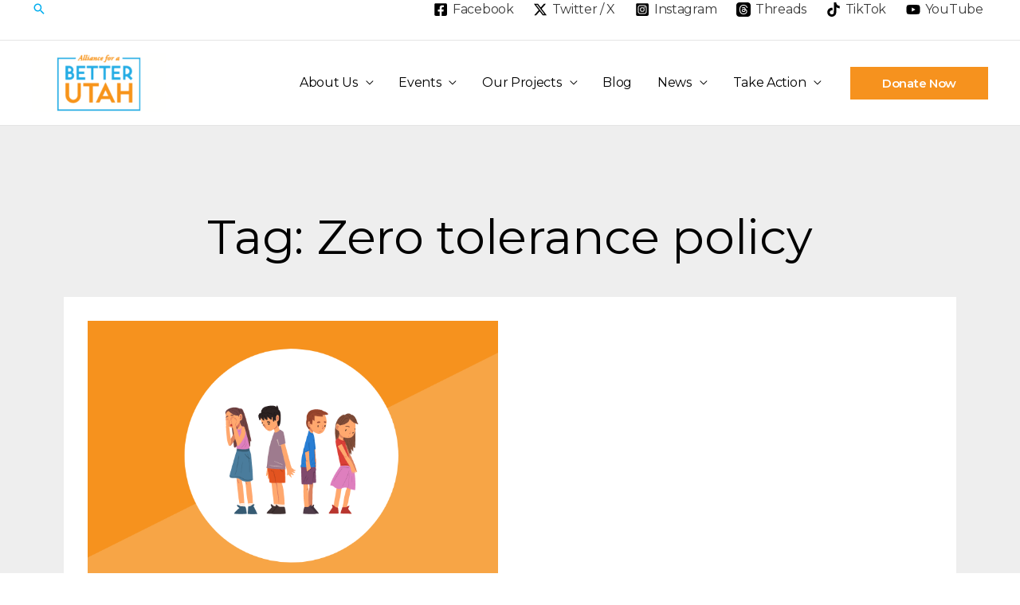

--- FILE ---
content_type: text/css
request_url: https://betterutah.org/wp-content/uploads/elementor/css/post-15044.css?ver=1736909979
body_size: 900
content:
.elementor-15044 .elementor-element.elementor-element-664257fc:not(.elementor-motion-effects-element-type-background), .elementor-15044 .elementor-element.elementor-element-664257fc > .elementor-motion-effects-container > .elementor-motion-effects-layer{background-color:#eeeeee;}.elementor-15044 .elementor-element.elementor-element-664257fc{transition:background 0.3s, border 0.3s, border-radius 0.3s, box-shadow 0.3s;padding:100px 0px 100px 0px;}.elementor-15044 .elementor-element.elementor-element-664257fc > .elementor-background-overlay{transition:background 0.3s, border-radius 0.3s, opacity 0.3s;}.elementor-widget-theme-archive-title .elementor-heading-title{font-family:var( --e-global-typography-primary-font-family ), Sans-serif;font-weight:var( --e-global-typography-primary-font-weight );color:var( --e-global-color-primary );}.elementor-15044 .elementor-element.elementor-element-2a90b5ad{text-align:center;}.elementor-15044 .elementor-element.elementor-element-2a90b5ad .elementor-heading-title{font-size:60px;color:#000000;}.elementor-widget-archive-posts .elementor-button{background-color:var( --e-global-color-accent );font-family:var( --e-global-typography-accent-font-family ), Sans-serif;font-weight:var( --e-global-typography-accent-font-weight );line-height:var( --e-global-typography-accent-line-height );}.elementor-widget-archive-posts .elementor-post__title, .elementor-widget-archive-posts .elementor-post__title a{color:var( --e-global-color-secondary );font-family:var( --e-global-typography-primary-font-family ), Sans-serif;font-weight:var( --e-global-typography-primary-font-weight );}.elementor-widget-archive-posts .elementor-post__meta-data{font-family:var( --e-global-typography-secondary-font-family ), Sans-serif;font-weight:var( --e-global-typography-secondary-font-weight );}.elementor-widget-archive-posts .elementor-post__excerpt p{font-family:var( --e-global-typography-text-font-family ), Sans-serif;font-weight:var( --e-global-typography-text-font-weight );line-height:var( --e-global-typography-text-line-height );}.elementor-widget-archive-posts .elementor-post__read-more{color:var( --e-global-color-accent );}.elementor-widget-archive-posts a.elementor-post__read-more{font-family:var( --e-global-typography-accent-font-family ), Sans-serif;font-weight:var( --e-global-typography-accent-font-weight );line-height:var( --e-global-typography-accent-line-height );}.elementor-widget-archive-posts .elementor-post__card .elementor-post__badge{background-color:var( --e-global-color-accent );font-family:var( --e-global-typography-accent-font-family ), Sans-serif;font-weight:var( --e-global-typography-accent-font-weight );line-height:var( --e-global-typography-accent-line-height );}.elementor-widget-archive-posts .elementor-pagination{font-family:var( --e-global-typography-secondary-font-family ), Sans-serif;font-weight:var( --e-global-typography-secondary-font-weight );}.elementor-widget-archive-posts .ecs-load-more-button .elementor-button{font-family:var( --e-global-typography-accent-font-family ), Sans-serif;font-weight:var( --e-global-typography-accent-font-weight );line-height:var( --e-global-typography-accent-line-height );background-color:var( --e-global-color-accent );}.elementor-widget-archive-posts .e-load-more-message{font-family:var( --e-global-typography-secondary-font-family ), Sans-serif;font-weight:var( --e-global-typography-secondary-font-weight );}.elementor-widget-archive-posts .elementor-posts-nothing-found{color:var( --e-global-color-text );font-family:var( --e-global-typography-text-font-family ), Sans-serif;font-weight:var( --e-global-typography-text-font-weight );line-height:var( --e-global-typography-text-line-height );}.elementor-15044 .elementor-element.elementor-element-5777a190{--grid-row-gap:35px;--grid-column-gap:30px;}.elementor-15044 .elementor-element.elementor-element-5777a190 > .elementor-widget-container{background-color:#ffffff;margin:35px 0px 0px 0px;padding:30px 30px 30px 30px;}.elementor-15044 .elementor-element.elementor-element-5777a190 .elementor-posts-container .elementor-post__thumbnail{padding-bottom:calc( 0.66 * 100% );}.elementor-15044 .elementor-element.elementor-element-5777a190:after{content:"0.66";}.elementor-15044 .elementor-element.elementor-element-5777a190 .elementor-post__thumbnail__link{width:100%;}.elementor-15044 .elementor-element.elementor-element-5777a190 .elementor-post__meta-data span + span:before{content:"///";}.elementor-15044 .elementor-element.elementor-element-5777a190.elementor-posts--thumbnail-left .elementor-post__thumbnail__link{margin-right:20px;}.elementor-15044 .elementor-element.elementor-element-5777a190.elementor-posts--thumbnail-right .elementor-post__thumbnail__link{margin-left:20px;}.elementor-15044 .elementor-element.elementor-element-5777a190.elementor-posts--thumbnail-top .elementor-post__thumbnail__link{margin-bottom:20px;}.elementor-15044 .elementor-element.elementor-element-5777a190 .elementor-post__title, .elementor-15044 .elementor-element.elementor-element-5777a190 .elementor-post__title a{color:#000000;font-size:24px;}.elementor-15044 .elementor-element.elementor-element-5777a190 .elementor-post__excerpt p{color:#000000;font-size:16px;}.elementor-15044 .elementor-element.elementor-element-5777a190 .elementor-post__read-more{color:#ed9a00;}.elementor-15044 .elementor-element.elementor-element-5777a190 a.elementor-post__read-more{font-size:18px;}.elementor-15044 .elementor-element.elementor-element-5777a190 .elementor-pagination{text-align:center;}.elementor-15044 .elementor-element.elementor-element-5777a190 .elementor-pagination .page-numbers:not(.dots){color:#000000;}.elementor-15044 .elementor-element.elementor-element-5777a190 .elementor-pagination a.page-numbers:hover{color:#edad00;}.elementor-15044 .elementor-element.elementor-element-5777a190 .elementor-pagination .page-numbers.current{color:#ed8a00;}body:not(.rtl) .elementor-15044 .elementor-element.elementor-element-5777a190 .elementor-pagination .page-numbers:not(:first-child){margin-left:calc( 10px/2 );}body:not(.rtl) .elementor-15044 .elementor-element.elementor-element-5777a190 .elementor-pagination .page-numbers:not(:last-child){margin-right:calc( 10px/2 );}body.rtl .elementor-15044 .elementor-element.elementor-element-5777a190 .elementor-pagination .page-numbers:not(:first-child){margin-right:calc( 10px/2 );}body.rtl .elementor-15044 .elementor-element.elementor-element-5777a190 .elementor-pagination .page-numbers:not(:last-child){margin-left:calc( 10px/2 );}@media(max-width:1024px){.elementor-15044 .elementor-element.elementor-element-664257fc{padding:100px 25px 100px 25px;}.elementor-widget-archive-posts .elementor-post__excerpt p{line-height:var( --e-global-typography-text-line-height );}.elementor-widget-archive-posts a.elementor-post__read-more{line-height:var( --e-global-typography-accent-line-height );}.elementor-widget-archive-posts .elementor-post__card .elementor-post__badge{line-height:var( --e-global-typography-accent-line-height );}.elementor-widget-archive-posts .ecs-load-more-button .elementor-button{line-height:var( --e-global-typography-accent-line-height );}.elementor-widget-archive-posts .elementor-button{line-height:var( --e-global-typography-accent-line-height );}.elementor-widget-archive-posts .elementor-posts-nothing-found{line-height:var( --e-global-typography-text-line-height );}.elementor-15044 .elementor-element.elementor-element-5777a190 .elementor-post__thumbnail__link{width:100%;}}@media(max-width:767px){.elementor-15044 .elementor-element.elementor-element-664257fc{padding:50px 15px 50px 15px;}.elementor-15044 .elementor-element.elementor-element-2a90b5ad .elementor-heading-title{font-size:45px;}.elementor-widget-archive-posts .elementor-post__excerpt p{line-height:var( --e-global-typography-text-line-height );}.elementor-widget-archive-posts a.elementor-post__read-more{line-height:var( --e-global-typography-accent-line-height );}.elementor-widget-archive-posts .elementor-post__card .elementor-post__badge{line-height:var( --e-global-typography-accent-line-height );}.elementor-widget-archive-posts .ecs-load-more-button .elementor-button{line-height:var( --e-global-typography-accent-line-height );}.elementor-widget-archive-posts .elementor-button{line-height:var( --e-global-typography-accent-line-height );}.elementor-widget-archive-posts .elementor-posts-nothing-found{line-height:var( --e-global-typography-text-line-height );}.elementor-15044 .elementor-element.elementor-element-5777a190 .elementor-posts-container .elementor-post__thumbnail{padding-bottom:calc( 0.5 * 100% );}.elementor-15044 .elementor-element.elementor-element-5777a190:after{content:"0.5";}.elementor-15044 .elementor-element.elementor-element-5777a190 .elementor-post__thumbnail__link{width:100%;}}